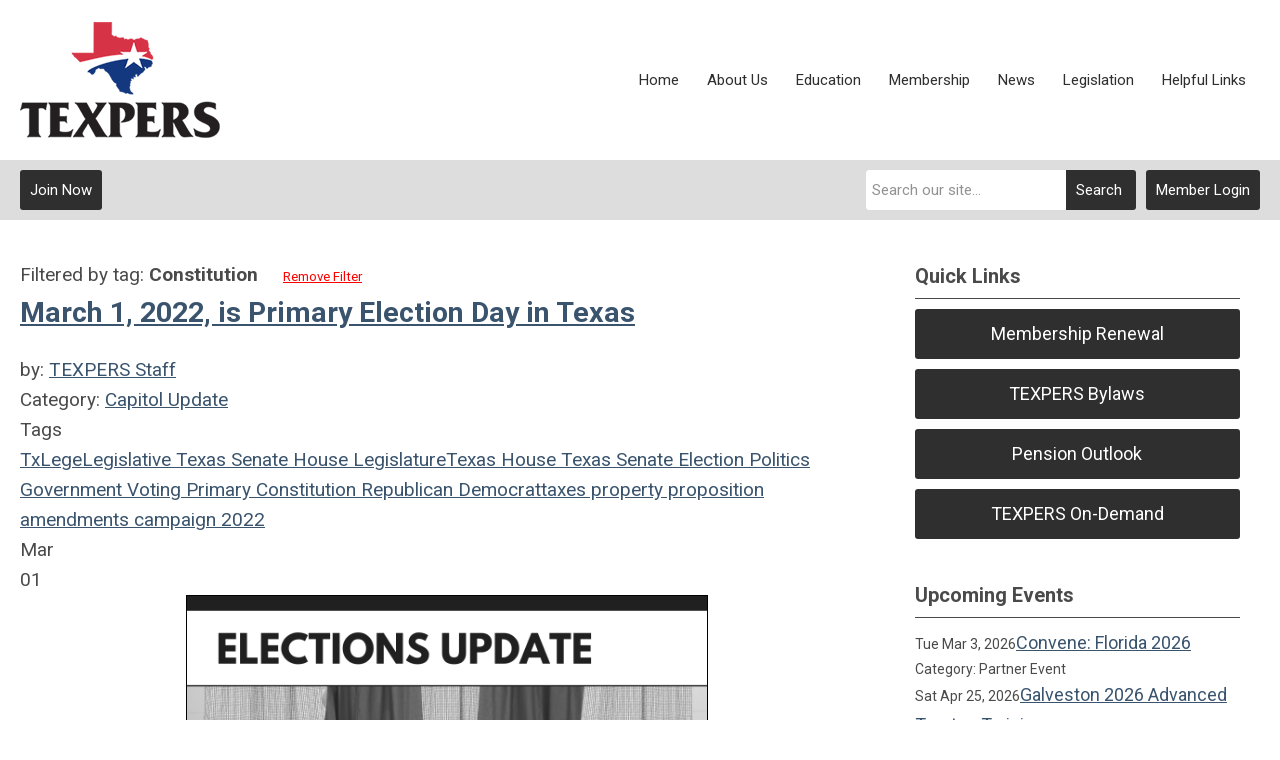

--- FILE ---
content_type: text/html; charset=utf-8
request_url: https://texpers.memberclicks.net/index.php?option=com_dailyplanetblog&tag=-constitution
body_size: 10411
content:
<!DOCTYPE html PUBLIC "-//W3C//DTD XHTML 1.0 Transitional//EN" "http://www.w3.org/TR/xhtml1/DTD/xhtml1-transitional.dtd">
<html xmlns="http://www.w3.org/1999/xhtml" xml:lang="en-us" lang="en-us" >
<head>
<link href="https://fonts.googleapis.com/css?family=Roboto:400,700&display=swap" rel="stylesheet">
  <meta http-equiv="content-type" content="text/html; charset=utf-8" />
  <meta name="robots" content="index, follow" />
  <meta name="keywords" content="" />
  <meta name="title" content=" Constitution" />
  <meta name="description" content="" />
  <meta name="generator" content="MemberClicks Content Management System" />
  <meta name="viewport" content="width=device-width, initial-scale=1" />
  <title></title>
  <link href="/index.php?option=com_dailyplanetblog&amp;task=feed&amp;type=rss&amp;format=feed" rel="alternate" type="application/rss+xml" title="RSS 1.0" />
  <link href="/index.php?option=com_dailyplanetblog&amp;task=feed&amp;type=atom&amp;format=feed" rel="alternate" type="application/atom+xml" title="Atom" />
  <link href="/templates/carmel-jt/favicon.ico" rel="shortcut icon" type="image/x-icon" />
  <style type="text/css">
    ::-webkit-input-placeholder {color:inherit; opacity: 0.6}
    :-moz-placeholder {color:inherit;opacity:0.6}
    ::-moz-placeholder {color:inherit;opacity:0.6}
    :-ms-input-placeholder {color:inherit; opacity: 0.6}
  </style>
  <link rel="stylesheet" href="/components/com_dailyplanetblog/addons/themes/system/css/new-layout.css" type="text/css" />
  <link rel="stylesheet" href="https://texpers.memberclicks.net/components/com_dailyplanetblog/addons/themes/styles.php?theme=default" type="text/css" />
  <link rel="stylesheet" href="/components/com_jevents/views/default/assets/css/new-jevents.css" type="text/css" />
  <script type="text/javascript" src="https://texpers.memberclicks.net/includes/js/jquery.min.js"></script>
  <script type="text/javascript" src="https://texpers.memberclicks.net/includes/js/jquery-migrate.min.js"></script>
  <script type="text/javascript">
    (function($){
      jQuery.fn.extend({
        live: function (event, callback) {
          if (this.selector) {
            jQuery(document).on(event, this.selector, callback);
          }
        },
        curCSS : function (element, attrib, val){
          $(element).css(attrib, val);
        }
      })
    })(jQuery);
  </script>
  <script type="text/javascript">jQuery.noConflict();</script>
  <script type="text/javascript" src="https://texpers.memberclicks.net/includes/js/jquery-ui-custom-elvn-fr.min.js"></script>
  <script type="text/javascript" src="https://texpers.memberclicks.net/includes/js/jQueryUIDialogInclude.js"></script>
  <script type="text/javascript" src="https://texpers.memberclicks.net/includes/js/jquery.dataTables.js"></script>
  <script type="text/javascript" src="https://texpers.memberclicks.net/includes/js/jquery.tablednd-0.5.js"></script>
  <script type="text/javascript" src="https://texpers.memberclicks.net/includes/js/json2.js"></script>
  <script type="text/javascript" src="/ui-v2/js/libs/underscore/underscore.js"></script>
  <link rel="stylesheet" href="https://texpers.memberclicks.net/includes/css/themes/base/ui.all.css" type="text/css" />
  <link rel="stylesheet" href="https://texpers.memberclicks.net/includes/css/jqueryui.css" type="text/css" />
  <link rel="stylesheet" href="https://texpers.memberclicks.net/includes/css/system-messages.css" type="text/css" />
<script type="text/javascript" src="https://ws.sharethis.com/button/buttons.js"></script><script type="text/javascript">stLight.options({publisher: "74d358f4-f6f4-471c-bf8d-e210b359e8ab", doNotHash: true, doNotCopy: true, hashAddressBar: false});</script>  <script type="text/javascript" src="/plugins/system/mtupgrade/mootools.js"></script>
  <script type="text/javascript" src="/includes/js/joomla.javascript.js"></script>
  <script type="text/javascript" src="/components/com_dailyplanetblog/assets/js/new-blog-js.js"></script>
  <script type='text/javascript'>
/*<![CDATA[*/
	var jax_live_site = 'https://texpers.memberclicks.net/index.php';
	var jax_site_type = '1.5';
	var jax_token_var = 'c5ca7695e1a6492055995ddf2220f3b6';
/*]]>*/
</script><script type="text/javascript" src="https://texpers.memberclicks.net/plugins/system/pc_includes/ajax_1.3.js"></script>
  <link rel="stylesheet" href="/media/system/css/modal.css" type="text/css" />
  <script type="text/javascript" src="/media/system/js/modal.js"></script>
  <script type="text/javascript">
      window.addEvent("domready", function() {
          SqueezeBox.initialize({});
          $$("a.modal").each(function(el) {
              el.addEvent("click", function(e) {
                  new Event(e).stop();
                  SqueezeBox.fromElement(el);
              });
          });
      });
  </script>
  <script type="text/javascript">
    jQuery(document).ready(function() {
      var mcios = navigator.userAgent.toLowerCase().match(/(iphone|ipod|ipad)/);
      var supportsTouch = 'ontouchstart' in window || window.navigator.msMaxTouchPoints || navigator.userAgent.toLowerCase().match(/(iemobile)/);
      if (mcios) {
        jQuery('#bkg').addClass('mc-touch mc-ios');
      } else if (supportsTouch) {
        jQuery('#bkg').addClass('mc-touch non-ios');
      } else {
        jQuery('#bkg').addClass('mc-no-touch');
      }
      jQuery('#cToolbarNavList li:has(li)').addClass('parent');
    });
  </script>

<link rel="stylesheet" href="/templates/system/css/general.css" type="text/css"/>
<link rel="stylesheet" href="/jmc-assets/nivo-slider-css/nivo-slider.css" type="text/css" />
<link rel="stylesheet" href="/jmc-assets/nivo-slider-css/nivo-themes/mc01/mc01.css" type="text/css" />
<link rel="stylesheet" href="/jmc-assets/nivo-slider-css/nivo-themes/mc02/mc02.css" type="text/css" />
<link rel="stylesheet" href="/templates/carmel-jt/css/editor.css" type="text/css" />
<!--[if lte IE 8]>
    <link rel="stylesheet" type="text/css" href="/templates/carmel-jt/css/ie8.css" />
<![endif]-->
<script type="text/javascript" src="/jmc-assets/global-js/hoverIntent.js"></script>
<script type="text/javascript" src="/jmc-assets/global-js/jquery.nivo.slider.pack.js"></script>

<script type="text/javascript">
jQuery(function(){
	var activeMenuItemsExistHereInTheSecondaryHeader = jQuery('#mc-secondary-header-bar .site-width .mc-mainmenu').addClass('secondary');

	// Hide #header on scroll down
//https://stackoverflow.com/questions/4326845/how-can-i-determine-the-direction-of-a-jquery-scroll-event
var lastScrollTop = 0;
var navbarHeight = jQuery('#header').outerHeight() + jQuery('#header').position().top;

	(activeMenuItemsExistHereInTheSecondaryHeader.length ? activeMenuItemsExistHereInTheSecondaryHeader : jQuery('#mc-primary-header-bar .site-width .mc-mainmenu')).find('.resp-menu').clone().appendTo('.mobile-menu');

	areTheOtherModulesInThePrimaryHeader = activeMenuItemsExistHereInTheSecondaryHeader.length;
	addTheOtherModulesIntoTheMobileMenu = areTheOtherModulesInThePrimaryHeader ? '#mc-primary-header-bar' : '#mc-secondary-header-bar';
	jQuery( addTheOtherModulesIntoTheMobileMenu + ' .site-width').addClass('secondary-add-to-mobile-menu').children('div:not(.mc-logo-link)').clone().prependTo('.mobile-menu .module-flex');
	if(jQuery('.mobile-menu .module-flex').find('.mc-site-search-mod').length){
			jQuery('.mobile-menu .module-flex').find('.mc-site-search-mod').parent().addClass('mc-search-bar-in-mobile-menu').insertBefore('.mobile-menu .module-flex div.moduletable:nth-child(1)');
	}

	


	(activeMenuItemsExistHereInTheSecondaryHeader.length ? activeMenuItemsExistHereInTheSecondaryHeader : jQuery('#mc-primary-header-bar .site-width .mc-mainmenu')).clone().appendTo('#mc-primary-header-bar-scrollable-header .site-width');
	if(activeMenuItemsExistHereInTheSecondaryHeader.length){	
		navbarHeight = jQuery('#header').outerHeight() + jQuery('#header').position().top;
		activeMenuItemsExistHereInTheSecondaryHeader.clone().appendTo('#mc-primary-header-bar .site-width').addClass('hidden');
	}
    jQuery('.socnets ul > li > a > span').each(function() {
        var socnetText = jQuery(this).text().toLowerCase();
        jQuery(this).addClass('icon-'+socnetText);
        jQuery(this).parent('a').addClass(socnetText);
    });

    jQuery('a#menu-toggle').bind('click', function(){
            jQuery('#bkg').toggleClass('show-mobile');
            jQuery('a#menu-toggle-x').css('top', Math.abs(jQuery('a#menu-toggle').offset().top) + 'px');
    });

    jQuery('a#menu-toggle-x').bind('click', function(){
        jQuery('#bkg.show-mobile').toggleClass('show-mobile');
    });




function isInViewport(node) {
  var rect = node.getBoundingClientRect()
  return (
    (rect.height > 0 || rect.width > 0) &&
    rect.bottom >= 0 &&
    rect.right >= 0 &&
    rect.top <= (window.innerHeight || document.documentElement.clientHeight) &&
    rect.left <= (window.innerWidth || document.documentElement.clientWidth)
  )
}
jQuery(window).resize(function(){
	navbarHeight = jQuery('#header').outerHeight() + jQuery('#header').position().top;
})
//parallax:
//https://www.codementor.io/lautiamkok/js-tips-creating-a-simple-parallax-scrolling-with-css3-and-jquery-efp9b2spn
jQuery(window).on( 'scroll', function(){
	var st = jQuery(this).scrollTop();
	if (document.body.scrollTop > navbarHeight || document.documentElement.scrollTop > navbarHeight) {
		//hide the secondary menu
		jQuery('#mc-primary-header-bar-scrollable-header').addClass('nav-up');
		
    } else {
			jQuery('#mc-primary-header-bar-scrollable-header').removeClass('nav-up');
	}

	/* jQuery('.parallax').each(function(index, element) {
    var initY = jQuery(this).offset().top;
    var height = jQuery(this).height();
    var endY  = initY + jQuery(this).height()

    // Check if the element is in the viewport.
    var visible = isInViewport(this)
    if(visible) {
      var diff = st - initY
      var ratio = Math.round((diff / height) * 100)
      jQuery(this).css('background-position','center ' + parseInt(-(ratio * 2.5)) + 'px')
    }
  }) */
	lastScrollTop = st;
});



});
</script>
<script type="text/javascript">// <![CDATA[
jQuery(window).load(function() {
    jQuery('#slider').nivoSlider({
        effect: 'fade', // Nivo Slider - Specify sets like: 'fold,fade,sliceDown'
        slices: 9, // For slice animations
        boxCols: 9, // For box animations
        boxRows: 3, // For box animations
        animSpeed: 500, // Slide transition speed
        pauseTime: 5000, // How long each slide will show
        startSlide: 0, // Set starting Slide (0 index)
        directionNav: true, // Next & Prev navigation
        directionNavHide: true, // Only show on hover
        controlNav: false, // 1,2,3... navigation
        controlNavThumbs: false, // Use thumbnails for Control Nav
        pauseOnHover: false, // Stop animation while hovering
        manualAdvance: false, // Force manual transitions
        prevText: 'Prev', // Prev directionNav text
        nextText: 'Next', // Next directionNav text
        randomStart: false, // Start on a random slide
        beforeChange: function(){}, // Triggers before a slide transition
        afterChange: function(){}, // Triggers after a slide transition
        slideshowEnd: function(){}, // Triggers after all slides have been shown
        lastSlide: function(){}, // Triggers when last slide is shown
        afterLoad: function(){} // Triggers when slider has loaded
    });
});
// ]]></script>
<script type="text/javascript" src="/jmc-assets/crawler/crawler.js">

/* Text and/or Image Crawler Script v1.53 (c)2009-2011 John Davenport Scheuer
   as first seen in http://www.dynamicdrive.com/forums/
   username: jscheuer1 - This Notice Must Remain for Legal Use
*/

</script>
</head>
<body id="bkg">
    <div id="viewports">
        <div id="phone-landscape"></div>
        <div id="tablet-portrait"></div>
        <div id="tablet-landscape"></div>
    </div>
    <a id="menu-toggle-x"><svg width="32" height="32" viewBox="0 0 32 32" xmlns="http://www.w3.org/2000/svg"><g fill-rule="evenodd"><path d="M3.272 25.9L25.9 3.27l2.828 2.83L6.1 28.727z"/><path d="M6.1 3.272L28.73 25.9l-2.83 2.828L3.273 6.1z"/></g></svg></a>
    <div class="mobile-menu">
		<div class="module-flex">
</div>
	</div>
    <div class="site-container">
                <div id="site-wrap">
            <div id="header">
								<div id="mc-primary-header-bar-scrollable-header">
				<div class="site-width">
									<div class="mc-scrollable-header-logo-link"><a title="Texas Association of Public Employee Retirement Systems" href="/"><img style="margin: 0px 0px 0px 0px;" title="" src="/assets/site/logo.png" alt="" align="" /></a> <a id="alt-small-logo" title="Texas Association of Public Employee Retirement Systems" href="/"><img style="margin: 0px 0px 0px 0px;" title="" src="/assets/site/alt-logo.png" alt="" align="" /></a></div>
								<a id="menu-toggle" class="hamburger-menu"><svg width="32" height="32" viewBox="0 0 32 32" xmlns="http://www.w3.org/2000/svg"><path d="M0 6h32v4H0zm0 8h32v4H0zm0 8h32v4H0z" fill-rule="evenodd"/></svg></a>
				</div>	
			</div>
					<div id="mc-primary-header-bar">
						<div class="site-width">
							<div class="mc-logo-link"><a title="Texas Association of Public Employee Retirement Systems" href="/"><img style="margin: 0px 0px 0px 0px;" title="" src="/assets/site/logo.png" alt="" align="" /></a> <a id="alt-small-logo" title="Texas Association of Public Employee Retirement Systems" href="/"><img style="margin: 0px 0px 0px 0px;" title="" src="/assets/site/alt-logo.png" alt="" align="" /></a></div>
							<!-- If mc-primary bar has primary menu or main menu or header menu then add the menu toggle else -->
						<!--
						1. check if the logo is in primary and if there is a class name associated with it	
						-->
								<div class="moduletable mc-mainmenu">
		            <ul class="menu resp-menu"><li class="item1"><a href="https://texpers.memberclicks.net/"><span>Home</span></a></li><li class="parent item125"><span class="separator"><span>About Us</span></span><ul><li class="item152"><a href="/about-texpers"><span>About TEXPERS</span></a></li><li class="item126"><a href="/board-of-directors"><span>Board of Directors</span></a></li><li class="item127"><a href="/staff"><span>Staff</span></a></li><li class="item128"><a href="/contact-us"><span>Contact Us</span></a></li></ul></li><li class="parent item131"><span class="separator"><span>Education</span></span><ul><li class="item129"><a href="https://www.texpers.org/event-list"><span>Events</span></a></li><li class="item151"><a href="/trustee-training-continuing-education"><span>Trustee Training &amp; Continuing Education</span></a></li></ul></li><li class="parent item132"><span class="separator"><span>Membership</span></span><ul><li class="item146"><a href="/pension-fund-employee-group-members"><span>Pension Fund &amp; Employee Group Members</span></a></li><li class="item147"><a href="/membership-application-benefits"><span>Membership Application &amp; Benefits</span></a></li></ul></li><li class="parent item133"><span class="separator"><span>News</span></span><ul><li class="item149"><a href="/publications"><span>Publications</span></a></li><li class="item136"><a href="/pension-research-studies"><span>Pension Research &amp; Studies</span></a></li><li class="parent item137"><a href="https://texpers.memberclicks.net/index.php?option=com_dailyplanetblog" target="_blank"><span>TEXPERS Blog</span></a><ul><li class="item170"><a href="/newsletter-poll"><span>Newsletter Poll</span></a></li></ul></li><li class="item134"><a href="/press-releases"><span>Press Releases</span></a></li><li class="item135"><a href="/latest-rfps"><span>Latest RFPs</span></a></li><li class="item138"><a href="/texpers-in-the-news"><span>TEXPERS In The News</span></a></li><li class="item156"><a href="/media"><span>Media</span></a></li><li class="item150"><a href="/communication-resources-regarding-covid-19"><span>Communication Resources Regarding COVID-19</span></a></li></ul></li><li class="parent item139"><span class="separator"><span>Legislation</span></span><ul><li class="item148"><a href="/legislation"><span>Texas Legislation</span></a></li><li class="item140"><a href="/government-affairs"><span>Government Affairs</span></a></li></ul></li><li class="item141"><a href="/helpful-links"><span>Helpful Links</span></a></li></ul>		</div>
							
						<!-- Testing out positions to find if the menu is apart of this position -->
						
							<a id="menu-toggle" class="hamburger-menu"><svg width="32" height="32" viewBox="0 0 32 32" xmlns="http://www.w3.org/2000/svg"><path d="M0 6h32v4H0zm0 8h32v4H0zm0 8h32v4H0z" fill-rule="evenodd"/></svg></a>
						
						</div>
					</div>
								
									<div id="mc-secondary-header-bar">
					<div class="site-width">
								<div class="moduletable">
		            <a id='mcSimpleLogin' href='login'>Member Login</a>		</div>
			<div class="moduletable site-search">
		            <form action="/index.php?option=com_search" method="post" name="mod_search_form" class="mc-site-search-mod">
    <div class="search site-search">
		<input name="searchword" id="mod_search_searchword" alt="Search" class="inputbox inputbox site-search" type="text" size="20" value=""  placeholder="Search our site..."  onfocus="this.placeholder = ''" onblur="this.placeholder = 'Search our site...'" /><a href="#" class="test button site-search">Search</a>	</div>
	<input type="hidden" name="task"   value="search" />
	<input type="hidden" name="option" value="com_search" />
    <input type="hidden" name="c5ca7695e1a6492055995ddf2220f3b6" value="1" />
</form>
<script type="text/javascript">
	jQuery('form.mc-site-search-mod').find('a').click(function(e){
		e.preventDefault();
		var mcSiteSearchText = jQuery(this).closest('form.mc-site-search-mod').find('input.inputbox').val();
		if (mcSiteSearchText != ''){
			jQuery(this).closest('form.mc-site-search-mod').submit();
		}
	});
</script>
		</div>
			<div class="moduletable join-now">
		            <a id="cta-join" href="/membership-application---benefits">Join Now</a>		</div>
						</div>
					</div>
							</div>
			
                                                                        <div id="content-wrap" class="r-mid">
                            <div class="site-width">
                    <div id="content-padding">
                        <div id="jmc-message"></div>
                        <div id="component-wrap"><div id="lyftenbloggie" class="lyftenbloggie">
        
		Filtered by tag: <strong> Constitution</strong> <a class="alt-button red" href="/index.php?option=com_dailyplanetblog">Remove Filter</a>
		<div class="blogcontent">
		
			<div class="post">
				<div class="post-header">


					<h1 class="post-title"><a href="/index.php?option=com_dailyplanetblog&amp;view=entry&amp;year=2022&amp;month=02&amp;day=28&amp;id=104:march-1-2022-is-primary-election-day-in-texas" rel="bookmark" title="March 1, 2022, is Primary Election Day in Texas">March 1, 2022, is Primary Election Day in Texas</a>
						
						
					</h1>

					<div class="post-info">
						<div class="post-author">by:
		                    
		                        <a href="/index.php?option=com_dailyplanetblog&amp;author=2005186348">TEXPERS Staff</a>
			                    
		                    
						</div>
					 	<div class="post-category">Category: <a href="/index.php?option=com_dailyplanetblog&amp;category=capitol-update" title="VIEW ALL POSTS IN" rel="category">Capitol Update</a></div>
					</div>
					
						<div class="post-tags-container"><span class="tag-indicator hide-tags">Tags</span>
							<div class="post-tags"><a href="/index.php?option=com_dailyplanetblog&amp;tag=-txlege" rel="tag"> TxLege</a><a href="/index.php?option=com_dailyplanetblog&amp;tag=legislative" rel="tag">Legislative</a><a href="/index.php?option=com_dailyplanetblog&amp;tag=-texas" rel="tag"> Texas</a><a href="/index.php?option=com_dailyplanetblog&amp;tag=-senate" rel="tag"> Senate</a><a href="/index.php?option=com_dailyplanetblog&amp;tag=-house" rel="tag"> House</a><a href="/index.php?option=com_dailyplanetblog&amp;tag=-legislature" rel="tag"> Legislature</a><a href="/index.php?option=com_dailyplanetblog&amp;tag=texas-house" rel="tag">Texas House</a><a href="/index.php?option=com_dailyplanetblog&amp;tag=-texas-senate" rel="tag"> Texas Senate</a><a href="/index.php?option=com_dailyplanetblog&amp;tag=-election" rel="tag"> Election</a><a href="/index.php?option=com_dailyplanetblog&amp;tag=-politics" rel="tag"> Politics</a><a href="/index.php?option=com_dailyplanetblog&amp;tag=-government" rel="tag"> Government</a><a href="/index.php?option=com_dailyplanetblog&amp;tag=-voting" rel="tag"> Voting</a><a href="/index.php?option=com_dailyplanetblog&amp;tag=-primary" rel="tag"> Primary</a><a href="/index.php?option=com_dailyplanetblog&amp;tag=-constitution" rel="tag"> Constitution</a><a href="/index.php?option=com_dailyplanetblog&amp;tag=-republican" rel="tag"> Republican</a><a href="/index.php?option=com_dailyplanetblog&amp;tag=-democrat" rel="tag"> Democrat</a><a href="/index.php?option=com_dailyplanetblog&amp;tag=taxes" rel="tag">taxes</a><a href="/index.php?option=com_dailyplanetblog&amp;tag=-property" rel="tag"> property</a><a href="/index.php?option=com_dailyplanetblog&amp;tag=-proposition" rel="tag"> proposition</a><a href="/index.php?option=com_dailyplanetblog&amp;tag=-amendments" rel="tag"> amendments</a><a href="/index.php?option=com_dailyplanetblog&amp;tag=-campaign" rel="tag"> campaign</a><a href="/index.php?option=com_dailyplanetblog&amp;tag=-2022" rel="tag"> 2022</a></div>
						</div>
					

				</div>
				<div id="component" class="post-content">
					<div class="post-date">
						<div class="post-month">Mar</div>
						<div class="post-day">01</div>
					</div>

					<h1 style="text-align: center;"><span style="font-family: arial, helvetica, sans-serif; font-size: 16px;"><img style="margin: 0px; width: 520px; border: 0.5px solid black;" src="https://texpers.memberclicks.net/assets/images/Blog_2022/Elections_Update/Elections%20Update%20Banner.png" alt="" /></span></h1>
<p style="text-align: left;"><span style="font-family: arial, helvetica, sans-serif; font-size: 16px;">The <a href="https://www.sos.state.tx.us/elections/voter/important-election-dates.shtml#2022" target="_blank">Texas 2022 Primary Election is set for Tuesday, March 1st, 2022</a>. Due to redistricting, all 181 legislative seats are up for re-election this year. If needed, primary election runoffs will be held on May 24th, 2022.</span></p>
				</div>
                
                    <h6><a href="/index.php?option=com_dailyplanetblog&amp;view=entry&amp;year=2022&amp;month=02&amp;day=28&amp;id=104:march-1-2022-is-primary-election-day-in-texas">Read More</a></h6>
                
				

				

			</div>
		
			<div class="post">
				<div class="post-header">


					<h1 class="post-title"><a href="/index.php?option=com_dailyplanetblog&amp;view=entry&amp;year=2022&amp;month=02&amp;day=17&amp;id=96:keeping-track-of-elections-in-the-lone-star-state" rel="bookmark" title="Keeping Track of Elections in the Lone Star State">Keeping Track of Elections in the Lone Star State</a>
						
						
					</h1>

					<div class="post-info">
						<div class="post-author">by:
		                    
		                        <a href="/index.php?option=com_dailyplanetblog&amp;author=2005186348">TEXPERS Staff</a>
			                    
		                    
						</div>
					 	<div class="post-category">Category: <a href="/index.php?option=com_dailyplanetblog&amp;category=texpers-news" title="VIEW ALL POSTS IN" rel="category">TEXPERS News</a></div>
					</div>
					
						<div class="post-tags-container"><span class="tag-indicator hide-tags">Tags</span>
							<div class="post-tags"><a href="/index.php?option=com_dailyplanetblog&amp;tag=elections" rel="tag">Elections</a><a href="/index.php?option=com_dailyplanetblog&amp;tag=-voting" rel="tag"> Voting</a><a href="/index.php?option=com_dailyplanetblog&amp;tag=-primary" rel="tag"> Primary</a><a href="/index.php?option=com_dailyplanetblog&amp;tag=-constitution" rel="tag"> Constitution</a><a href="/index.php?option=com_dailyplanetblog&amp;tag=-governor" rel="tag"> Governor</a><a href="/index.php?option=com_dailyplanetblog&amp;tag=-greg-abbott" rel="tag"> Greg Abbott</a><a href="/index.php?option=com_dailyplanetblog&amp;tag=-republican" rel="tag"> Republican</a><a href="/index.php?option=com_dailyplanetblog&amp;tag=-democrat" rel="tag"> Democrat</a></div>
						</div>
					

				</div>
				<div id="component" class="post-content">
					<div class="post-date">
						<div class="post-month">Feb</div>
						<div class="post-day">18</div>
					</div>

					<h1><span style="font-family: arial, helvetica, sans-serif; font-size: 16px;"><img style="margin: 0px auto; width: 520px; display: block; border: 0.5px solid black;" src="https://texpers.memberclicks.net/assets/images/Blog_2022/Elections_Update/Elections%20Update%20Banner.png" alt="" /></span></h1>
<p><span style="font-family: arial, helvetica, sans-serif; font-size: 16px;">The latest updates on the special and primary elections compiled by TEXPERS' government affairs consultants:</span></p>
				</div>
                
                    <h6><a href="/index.php?option=com_dailyplanetblog&amp;view=entry&amp;year=2022&amp;month=02&amp;day=17&amp;id=96:keeping-track-of-elections-in-the-lone-star-state">Read More</a></h6>
                
				

				

			</div>
		


			
		</div>
	</div></div>
                    </div>
                                                            <div id="right-bar" class="side-bar">		<div class="moduletable mc-button-list">
					<h3>Quick Links</h3>
		            <ul class="menu"><li class="item162"><a href="/membership-renewal"><span>Membership Renewal</span></a></li><li class="item119"><a href="https://texpers.memberclicks.net/assets/docs/Bylaws%20Revision%20May%2023%202021.pdf" target="_blank"><span>TEXPERS Bylaws</span></a></li><li class="item165"><a href="https://www.texpers.org/pension-outlook"><span>Pension Outlook</span></a></li><li class="item120"><a href="https://www.gotostage.com/channel/texpers" target="_blank"><span>TEXPERS On-Demand</span></a></li></ul>		</div>
			<div class="moduletable">
					<h3>Upcoming Events</h3>
		            <table class="mod_events_latest_table" width="100%" border="0" cellspacing="0" cellpadding="0" align="center"><tr class="jevrow0"><td class="mod_events_latest_first"><div class="mc-event-listing" style="border-color: #000000 "><span class="mod_events_latest_date">Tue Mar 3, 2026</span><span class="mod_events_latest_content"><a href="/index.php?option=com_jevents&amp;task=icalrepeat.detail&amp;evid=58&amp;Itemid=153&amp;year=2026&amp;month=03&amp;day=03&amp;title=convene-florida-2026&amp;uid=afb984a4e3d61617979c1561a4b668d0" >Convene: Florida 2026</a></span><div class="event-list-cat">Category: Partner Event</div></div></td></tr>
<tr class="jevrow1"><td class="mod_events_latest"><div class="mc-event-listing" style="border-color: #666666 "><span class="mod_events_latest_date">Sat Apr 25, 2026</span><span class="mod_events_latest_content"><a href="/index.php?option=com_jevents&amp;task=icalrepeat.detail&amp;evid=61&amp;Itemid=153&amp;year=2026&amp;month=04&amp;day=25&amp;title=galveston-2026-advanced-trustee-training&amp;uid=cc630ac77a4b0abe61c61eaac5291815" >Galveston 2026 Advanced Trustee Training</a></span><div class="event-list-cat">Category: Classes</div></div></td></tr>
<tr class="jevrow1"><td class="mod_events_latest"><div class="mc-event-listing" style="border-color: #666666 "><span class="mod_events_latest_date">Sat Apr 25, 2026</span><span class="mod_events_latest_content"><a href="/index.php?option=com_jevents&amp;task=icalrepeat.detail&amp;evid=60&amp;Itemid=153&amp;year=2026&amp;month=04&amp;day=25&amp;title=galveston-2026-basic-trustee-training&amp;uid=26ad8376be8d18a506698f2c07078c1f" >Galveston 2026 Basic Trustee Training</a></span><div class="event-list-cat">Category: Classes</div></div></td></tr>
<tr class="jevrow0"><td class="mod_events_latest"><div class="mc-event-listing" style="border-color: #336666 "><span class="mod_events_latest_date">Sun Apr 26, 2026</span><span class="mod_events_latest_content"><a href="/index.php?option=com_jevents&amp;task=icalrepeat.detail&amp;evid=59&amp;Itemid=153&amp;year=2026&amp;month=04&amp;day=26&amp;title=texpers-2026-annual-conference&amp;uid=aff5d3d2da3d6e362b6eabd936266c0c" >TEXPERS 2026 Annual Conference</a></span><div class="event-list-cat">Category: Annual Conference</div></div></td></tr>
</table>
		</div>
			<div class="moduletable">
		            <h6><a title="" href="/event-list" target="_self">View Event List</a></h6>		</div>
			<div class="moduletable">
					<h3>Blog Feed</h3>
		            <iframe frameborder="0" height="400" scrolling="no" src="https://feed.mikle.com/widget/v2/145347/?preloader-text=Loading" width="100%"></iframe>		</div>
			<div class="moduletable">
					<h3>TEXPERS Facebook Feed</h3>
		            <div id="fb-root"></div>
<script async defer crossorigin="anonymous" src="https://connect.facebook.net/en_GB/sdk.js#xfbml=1&version=v17.0" nonce="MJugmg1q"></script> <div class="fb-page" data-href="https://www.facebook.com/texpers" data-tabs="timeline" data-width="" data-height="" data-small-header="false" data-adapt-container-width="true" data-hide-cover="false" data-show-facepile="true">
<blockquote class="fb-xfbml-parse-ignore" cite="https://www.facebook.com/texpers"><a href="https://www.facebook.com/texpers">Texas Association of Public Employee Retirement Systems (TEXPERS)</a></blockquote>
&lt;/div</div>		</div>
	</div>
                                    </div>
                <div class="clarence"></div>
            </div>
                    </div>
                                            <div id="footer">
            <div class="site-width">
				<div class="footer-info">
                    		<div class="moduletable footer-links">
		            <ul class="menu" id="footer-links"><li class="item124"><a href="/home-"><span>Home</span></a></li><li class="item154"><a href="/contact-us-2"><span>Contact Us</span></a></li><li class="item155"><a href="/membership-application-benefits-2"><span>Membership Application &amp; Benefits</span></a></li></ul>		</div>
			<div class="moduletable footer-buttons">
		            <ul>
<li><a title="" href="/membership-application---benefits" target="_self">Join now</a></li>
<li><a href="https://texpers.memberclicks.net/login#/login">Log in</a></li>
</ul>		</div>
				    </div>
				<div id="container-of-socnets-top-btn">
	                <div class="socnets"><h3 id="org-name">Texas Association of Public Employee Retirement Systems</h3><ul class="menu" id="socnets"><li class="item110"><a href="https://www.facebook.com/texpers/" target="_blank"><span>Facebook</span></a></li><li class="item111"><a href="https://twitter.com/texpers1?lang=en" target="_blank"><span>Twitter</span></a></li></ul></div>
					<a id="RTT" href="#"><span>Back to top</span> <svg width="16" height="11" fill="none" xmlns="http://www.w3.org/2000/svg"><path d="M0 8l3 3 5-5 5 5 3-3-8-8-8 8z" fill="#fff"/></svg>
	                </a>
				</div>
            </div>
                            <div id="footer-copyright">
                    		<div class="moduletable mc-footer-info">
		            <table style="height: 150px; width: 717px;" border="0">
<tbody>
<tr align="left" valign="top">
<td style="text-align: left;" align="left" valign="top">
<p style="padding-left: 30px;"><span style="font-family: arial, helvetica, sans-serif; color: #e2e2e2;"> PO Box 201960<br /> Austin, TX 78720</span></p>
</td>
<td style="text-align: left;" align="left" valign="top"> </td>
<td style="text-align: left;" align="left" valign="top">
<p><span style="color: #e2e2e2; font-family: arial, helvetica, sans-serif;"><span style="text-decoration: underline;"><strong>Phone:</strong></span> (</span><span style="font-family: arial, helvetica, sans-serif; color: #e2e2e2;">713) 622-8018</span></p>
<p><span style="color: #e2e2e2; font-family: arial, helvetica, sans-serif;"><span style="text-decoration: underline;"><strong>Email:</strong></span> <a href="/cdn-cgi/l/email-protection" class="__cf_email__" data-cfemail="3743524f475245447743524f4752454419584550">[email&#160;protected]</a></span></p>
</td>
</tr>
</tbody>
</table>
<p style="text-align: center;"><span style="color: #eaeaea;"> </span>© Copyright 2020.  All rights reserved.</p>		</div>
	
                </div>
                        <div id="pbmc-wrap">
                <a id="pbmc" title="powered by MemberClicks" href="http://www.memberclicks.com/">
                <svg xmlns="http://www.w3.org/2000/svg" fill="none" viewBox="0 0 167 26"><defs/><path fill="#fff" fill-rule="evenodd" d="M107.8 14c1.1-.1 1.2-.4 1.2-1.4 0-1.7-.7-2.5-2.6-2.5-2 0-3.2.6-3.2 3.3v.4c0 2.1 1 3 3.4 3 1 0 1.6 0 2-.3.1 0 .3-.4.3-.8 0-.5-.3-.7-.6-.6a9 9 0 01-1.5 0c-1 0-1.4-.1-1.4-.7 0-.3 0-.3.4-.4h2zm12.2 2c0 .4.2.6.6.7l2.2.1c2.6 0 3.4-1.2 3.4-3.4 0-2.4-.7-3.3-3.4-3.3-.4 0-.6 0-.6-.4V8.2c0-.4-.6-.5-1-.5-.6 0-1.2 0-1.2.5V16zm42.3-4c0 .8.3 1.2 1.3 1.8 1 .6 1 .7 1 1 0 .4-.2.4-.7.4h-1.1c-.4-.1-.6.2-.6.6 0 .4.1.7.4.8.4.2 1 .2 1.8.2 1.6 0 2.6-.4 2.6-2 0-.8-.4-1.3-1.4-1.9-.8-.5-1-.6-1-.9 0-.2.2-.3.7-.3h1.1c.4.1.6-.2.6-.6 0-.4 0-.6-.4-.8-.3-.2-.8-.3-1.8-.3-1.2 0-2.5.3-2.5 2zm-31 2c1.2-.1 1.3-.4 1.3-1.4 0-1.7-.8-2.5-2.7-2.5-1.9 0-3.1.6-3.1 3.3v.4c0 2.1.9 3 3.3 3 1 0 1.7 0 2-.3.1 0 .3-.4.3-.8 0-.5-.3-.7-.6-.6a9 9 0 01-1.4 0c-1.1 0-1.5-.1-1.5-.7 0-.3 0-.3.4-.4h2zm8.8-1.4c0-2 .3-2.4 1.5-2.4h1c.3.1.5-.1.5-.8 0-.5-.1-.7-.4-.9l-1.5-.2c-2.5 0-3.6 1.7-3.6 4.3 0 2.7 1 4.2 3.5 4.2.7 0 1.4 0 1.8-.3.2 0 .3-.3.3-.8 0-.7-.3-1-.6-.9a5 5 0 01-1 .1c-1.2 0-1.5-.4-1.5-2.3zm12.8 1c0-1.6.4-2 1.2-2l.6.1c.3 0 .4-.3.4-.7 0-.3 0-.6-.2-.7-.3-.2-.8-.2-1.2-.2-1.7 0-3.1.7-3.1 3.5 0 2.7 1.4 3.2 3 3.2.6 0 1 0 1.3-.2l.2-.8c0-.4 0-.7-.3-.7h-.7c-.8 0-1.2-.2-1.2-1.6zm-9 1.5c0 1.3.8 1.7 2 1.7.5 0 .8 0 1-.2.2 0 .3-.3.3-.8 0-.3 0-.6-.3-.6h-.2c-.4 0-.5-.2-.5-1v-6c0-.4-.6-.5-1.1-.5-.5 0-1.1 0-1.1.5v7zm-24.6-3c0-1.6-1-2-3-2-.4 0-1.2 0-1.6.2h-.2-.2c-.5-.2-1.2-.3-1.8-.3-.5 0-1.6 0-2.3.2-.4.1-.5.3-.5.8v5.3c0 .4.6.5 1.1.5.6 0 1.1-.1 1.1-.5V12c0-.1 0-.2.2-.3h.5c.5 0 .8 0 .8.6v4c0 .3.6.4 1 .4.6 0 1.1-.1 1.1-.5v-4.1c0-.2 0-.3.2-.4h.6c.7 0 .8.3.8 1v3.5c0 .4.6.5 1 .5.6 0 1.2-.1 1.2-.5V12zm38.6-4c0-.3-.6-.4-1-.4-.6 0-1.2 0-1.2.5v8.1c0 .4.6.5 1.1.5.5 0 1.1-.1 1.1-.5v-2.1c0-.1 0-.2.2-.2a44.3 44.3 0 011.4 2.4c.1.3.2.4.8.4 1 0 1.5-.3 1.5-.6l-.1-.4-1.3-2.3-.1-.3.1-.4 1.3-1.8.1-.3c0-.4-.6-.6-1.5-.6-.4 0-.6.1-.7.3l-1.1 1.9-.4.2c-.1 0-.2 0-.2-.2V8.2zm-62.3.3c-1.2 0-1.5.2-1.5.8v7.1c0 .4.5.5 1 .5.6 0 1-.1 1-.5v-4.8-.2l.2.1.8 3c.2.5.5.6 1.1.6.6 0 .8-.2 1-.6l.9-3 .1-.1.1.2-.1 4.7c0 .5.5.6 1.1.6.6 0 1.2-.1 1.2-.6v-7c0-.6-.3-.9-1.5-.9-1 0-1.5.3-1.7.7l-.8 3.2c0 .2-.1.2-.2.2l-.2-.2-1-3.2c0-.5-.4-.6-1.5-.6zm54.4 2.2c0-.4-.7-.5-1.2-.5s-1 0-1 .5v5.7c0 .4.5.5 1 .5.6 0 1.2-.1 1.2-.5v-5.7zM137 11c0-.8-.1-1-.8-1l-2.2.2c-.4.1-.8.3-.8.8v5.3c0 .4.6.5 1.1.5.5 0 1.1-.1 1.1-.5v-4c0-.5 0-.6.5-.6h.8c.2 0 .3-.3.3-.7zm-14.9 1.3c0-.6.1-.7.5-.7 1 0 1.2.4 1.2 1.8 0 1.5-.3 2-1 2-.6 0-.7-.2-.7-.7v-2.4zm-15.5.6c.4 0 .5 0 .5-.4 0-.7-.2-1-.9-1s-1 .4-1 1c0 .3.1.4.5.4h1zm23.6 0c.4 0 .5 0 .5-.4 0-.7-.2-1-1-1-.7 0-1 .4-1 1 0 .3.2.4.5.4h1zm17.3-4.3c0 .7.2.8 1.3.8 1 0 1.2-.1 1.2-1 0-.7-.2-.8-1.2-.8s-1.3.1-1.3 1zM79.7 18.6l2 1.6c.7.3 1.3.8 2 .8s1.4-.5 2-.8l2.1-1.6 1.7-1.5c.2-.2.2-.5 0-.7l-.9-.7a.5.5 0 00-.7 0l-1.1 1c-.3.3-.6.1-.9-.1a2.8 2.8 0 00-4.3-.1c-.3.3-.7.4-1 .2l-1-1a.5.5 0 00-.8 0l-.8.7c-.2.2-.2.6 0 .8l1.6 1.4zM80.4 5.7l-2.4 1c-.7.4-1.4.7-1.7 1.4-.4.6-.3 1.4-.3 2 0 1 .2 1.8.3 2.7l.4 2.2c.1.2.4.4.7.3l1-.4c.3 0 .4-.3.3-.6l-.3-1.4c0-.4.2-.7.6-.7a2.8 2.8 0 002.2-3.7c-.1-.4 0-.8.4-1l1.3-.4c.2-.1.4-.4.4-.6L83 5.4c0-.3-.3-.5-.6-.4l-2 .7zM91.1 12.8c.1-1 .4-1.8.4-2.6 0-.7 0-1.5-.3-2.1-.4-.7-1-1-1.7-1.3-.7-.5-1.6-.7-2.4-1-.7-.4-1.4-.6-2-.8-.3 0-.6.1-.7.4l-.2 1c0 .3.1.6.4.7l1.4.4c.3.2.4.5.3.9-.3.8-.3 1.7.1 2.4.5.8 1.2 1.3 2 1.4.4 0 .7.3.6.7 0 .5-.1 1-.3 1.4 0 .3.1.6.4.7l1 .3c.3 0 .6 0 .6-.3.2-.8.4-1.5.4-2.2z" clip-rule="evenodd"/><path fill="#fff" d="M16.9 13.4c0-.6-.2-1.2-.5-1.5-.4-.4-.8-.6-1.4-.6a6.2 6.2 0 00-1.1.2V15l.5.3a2 2 0 001.6 0l.5-.5.3-.6v-.9zm1 0c0 .5 0 .9-.2 1.2 0 .4-.2.7-.5 1l-.8.6-1 .2a2.7 2.7 0 01-1.5-.4v2.3h-1v-7.6a17 17 0 012.1-.3l1.2.2 1 .6.5 1 .2 1.2zM24.4 13.4c0 .5 0 .9-.2 1.2-.1.4-.3.7-.6 1a2.4 2.4 0 01-1.9.8c-.4 0-.7 0-1-.2a2.6 2.6 0 01-1.5-1.6l-.2-1.2.2-1.2.6-1 .8-.6 1.1-.2a2.6 2.6 0 012 .8l.5 1 .2 1.2zm-1 0c0-.6-.2-1.1-.5-1.5-.3-.4-.7-.6-1.2-.6s-.9.2-1.2.6c-.3.4-.4.9-.4 1.5 0 .7.1 1.2.4 1.6.3.3.7.5 1.2.5s1-.2 1.2-.5c.3-.4.4-1 .4-1.6zM30.4 16.3a53.3 53.3 0 01-1.3-4 32.9 32.9 0 01-1.3 4H27a28.4 28.4 0 01-1.9-5.7h1.1a29 29 0 001.3 4.4 23.8 23.8 0 001-3.4l.3-1h.9a23 23 0 00.8 3.3l.4 1.1a14.6 14.6 0 00.7-2.1 37.2 37.2 0 00.6-2.3h1a45.4 45.4 0 01-1.8 5.7h-1zM34 13.4c0-.5 0-1 .2-1.3l.5-1 .9-.5 1-.2c.7 0 1.3.3 1.7.7.4.5.6 1.2.6 2.2v.4H35c0 .6.2 1 .5 1.3.3.4.8.5 1.4.5a3.9 3.9 0 001.5-.3l.1.9a4.6 4.6 0 01-3 .1 2.5 2.5 0 01-1.4-1.6l-.2-1.2zm3.9-.5c0-.5-.1-.9-.4-1.2-.2-.3-.5-.4-1-.4l-.6.1-.4.4c-.2.1-.3.3-.3.5l-.2.6H38zM42.5 10.4h.3l.4.1h.2l.3.1-.2.9-.4-.1a3.2 3.2 0 00-1.3 0h-.4v4.9h-1v-5.5a6.5 6.5 0 012.1-.4zM44.3 13.4l.2-1.3.6-1c.3-.2.5-.4.9-.5l1-.2c.7 0 1.3.3 1.7.7.4.5.6 1.2.6 2.2v.4h-4c.1.6.3 1 .6 1.3.3.4.8.5 1.4.5a3.9 3.9 0 001.5-.3l.1.9a4.6 4.6 0 01-3 .1 2.5 2.5 0 01-1.4-1.6l-.2-1.2zm4-.5c0-.5-.2-.9-.4-1.2-.2-.3-.6-.4-1-.4l-.6.1-.5.4-.3.5v.6h2.8zM54.5 11.8a2.1 2.1 0 00-1.3-.5c-.3 0-.6 0-.8.2-.2 0-.4.2-.5.4l-.3.7v.8c0 .7.1 1.2.4 1.6.4.3.8.5 1.4.5a6 6 0 001-.1v-3.6zm0-3.9l1-.2v8.4a10 10 0 01-2.2.3c-.4 0-.8 0-1.1-.2a2.5 2.5 0 01-1.5-1.5c-.2-.4-.2-.8-.2-1.3l.1-1.2.5-1 .8-.6 1.1-.2c.4 0 .7 0 1 .2l.5.2V8zM60.8 10.8a2.8 2.8 0 012.6-.2l.8.7c.2.2.4.5.5 1a4 4 0 010 2.4l-.6.9c-.3.3-.6.5-1 .6l-1.1.2a7.2 7.2 0 01-2.2-.3V8l1-.2v3.1zm0 4.6a3.9 3.9 0 001.2.1c.5 0 1-.2 1.3-.5.3-.4.5-1 .5-1.6l-.1-.8c0-.3-.2-.5-.3-.7l-.5-.4-.8-.2a2.1 2.1 0 00-1.3.4v3.7zM65.5 17.3l.3.1.4.1c.4 0 .7 0 1-.3.1-.2.4-.4.5-.8a32.8 32.8 0 01-2.3-5.8h1.1a27 27 0 001.7 4.6 29.3 29.3 0 001.3-4.6h1a44.5 44.5 0 01-2.3 6.7l-.6.6-.6.3a2.7 2.7 0 01-1.7 0l.2-.9z"/></svg>
                </a>
            </div>
        </div>
    </div>
    <script data-cfasync="false" src="/cdn-cgi/scripts/5c5dd728/cloudflare-static/email-decode.min.js"></script><script type="text/javascript" src="/jmc-assets/global-js/mc-respond-v2.1.js"></script>
     <!-- inject global template body code -->
    </body>
</html>
